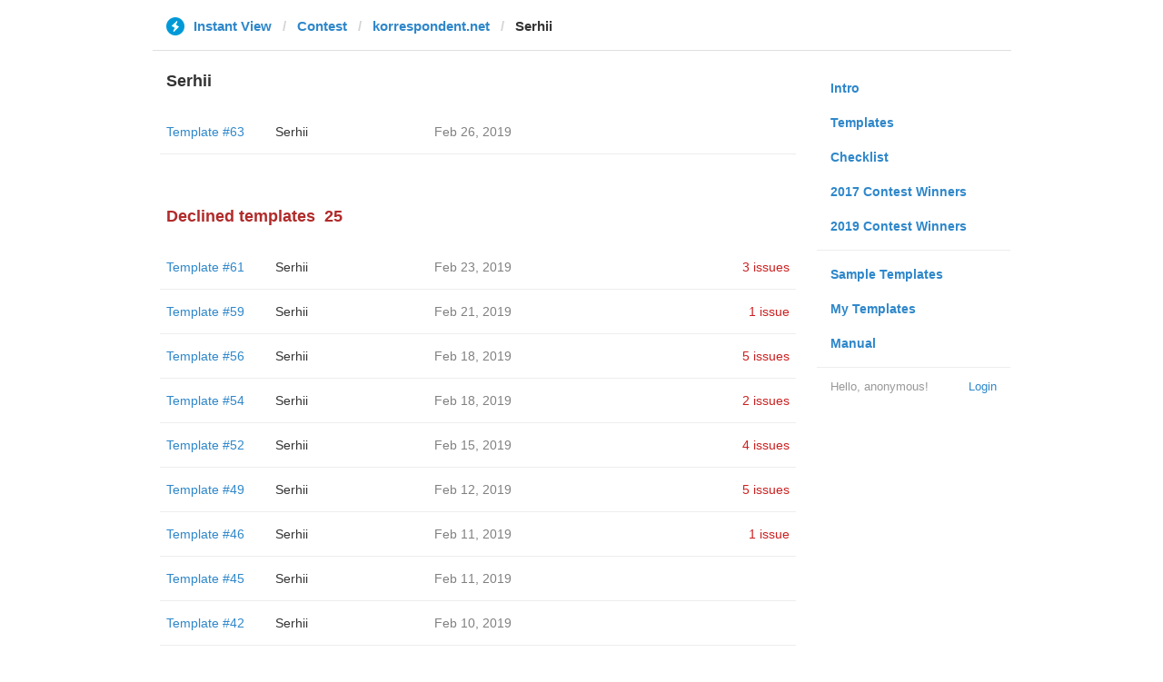

--- FILE ---
content_type: text/html; charset=utf-8
request_url: https://instantview.telegram.org/contest/korrespondent.net/candidate25/
body_size: 3377
content:
<!DOCTYPE html>
<html>
  <head>
    <meta charset="utf-8">
    <title>Contest - Instant View</title>
    
    <link rel="icon" type="image/svg+xml" href="/img/website_icon.svg?4">
<link rel="apple-touch-icon" sizes="180x180" href="/img/apple-touch-icon.png">
<link rel="icon" type="image/png" sizes="32x32" href="/img/favicon-32x32.png">
<link rel="icon" type="image/png" sizes="16x16" href="/img/favicon-16x16.png">
<link rel="alternate icon" href="/img/favicon.ico" type="image/x-icon" />
    <link href="/css/bootstrap.min.css?3" rel="stylesheet">
    <link href="/css/bootstrap-extra.css?2" rel="stylesheet">
    <link href="/css/telegram.css?249" rel="stylesheet">
    <link href="/css/instantview.css?115" rel="stylesheet">

  </head>
  <body class="no-transition">
    <header>
  
  <div class="container">
    <div class="row">
      <div class="col-sm-12 col-lg-10 col-lg-offset-1">
        <div class="header-wrap">
          <div id="header-panel" class="header-panel">
            <div class="header-breadcrumb header-breadcrumb-simple">
              <ol id="breadcrumb" class="header-nav breadcrumb"><li class="iv-logo"><a href="/"><i class="iv-icon"></i><span class="iv-logo-title">Instant View</span></a></li><li><a href="/contest">Contest</a></li><li><a href="/contest/korrespondent.net/">korrespondent.net</a></li><li class="active">Serhii</li></ol>
            </div>
          </div>
        </div>
      </div>
    </div>
  </div>
</header>
<main class="rules container">
  <div class="row">
    <div class="col-sm-3 col-sm-push-9 col-lg-offset-1 col-lg-3 col-lg-push-7">
      <section class="nav-menu">
  <ul class="nav nav-pills nav-stacked"><li><a href="/">Intro</a></li><li><a href="/templates">Templates</a></li><li><a href="/checklist">Checklist</a></li><li><a href="/contest/winners2017">2017 Contest Winners</a></li><li><a href="/contest/winners2019">2019 Contest Winners</a></li><li class="divider"></li><li><a href="/samples/">Sample Templates</a></li><li><a href="/my/" data-need-auth>My Templates</a></li><li><a href="/docs">Manual</a></li></ul>
  <div class="nav-footer">
  <a class="logged-link" href="/auth" data-need-auth>Login</a>
  <span class="logged">
    <span class="logged-label">Hello, anonymous&#33;</span>
  </span>
</div>
</section>
    </div>
    <div class="col-sm-9 col-sm-pull-3 col-lg-7 col-lg-pull-3">
      <div class="content">
        <section class="contest-section">
  <h3>Serhii</h3>
  
  <div class="list-group-contest">  <div class="list-group-contest-item">
    <div class="contest-item-num"><a href="/contest/korrespondent.net/template63/">Template #63</a></div><!--
 --><div class="contest-item-author"><a href="/contest/korrespondent.net/candidate63/">Serhii</a></div><!--
 --><div class="contest-item-date">Feb 26, 2019</div><!--
 --><div class="contest-item-status"></div>
</div></div>
</section>
        <section class="contest-section">
  <h3 class="declined">Declined templates<span class="header-count">25</span></h3>
  <div class="list-group-contest">  <div class="list-group-contest-item">
    <div class="contest-item-num"><a href="/contest/korrespondent.net/template61/">Template #61</a></div><!--
 --><div class="contest-item-author"><a href="/contest/korrespondent.net/candidate61/">Serhii</a></div><!--
 --><div class="contest-item-date">Feb 23, 2019</div><!--
 --><div class="contest-item-status"><a href="/contest/korrespondent.net/template61/" class="contest-item-status-disputed">3 issues</a></div>
  </div>  <div class="list-group-contest-item">
    <div class="contest-item-num"><a href="/contest/korrespondent.net/template59/">Template #59</a></div><!--
 --><div class="contest-item-author"><a href="/contest/korrespondent.net/candidate59/">Serhii</a></div><!--
 --><div class="contest-item-date">Feb 21, 2019</div><!--
 --><div class="contest-item-status"><a href="/contest/korrespondent.net/template59/" class="contest-item-status-disputed">1 issue</a></div>
  </div>  <div class="list-group-contest-item">
    <div class="contest-item-num"><a href="/contest/korrespondent.net/template56/">Template #56</a></div><!--
 --><div class="contest-item-author"><a href="/contest/korrespondent.net/candidate56/">Serhii</a></div><!--
 --><div class="contest-item-date">Feb 18, 2019</div><!--
 --><div class="contest-item-status"><a href="/contest/korrespondent.net/template56/" class="contest-item-status-disputed">5 issues</a></div>
  </div>  <div class="list-group-contest-item">
    <div class="contest-item-num"><a href="/contest/korrespondent.net/template54/">Template #54</a></div><!--
 --><div class="contest-item-author"><a href="/contest/korrespondent.net/candidate54/">Serhii</a></div><!--
 --><div class="contest-item-date">Feb 18, 2019</div><!--
 --><div class="contest-item-status"><a href="/contest/korrespondent.net/template54/" class="contest-item-status-disputed">2 issues</a></div>
  </div>  <div class="list-group-contest-item">
    <div class="contest-item-num"><a href="/contest/korrespondent.net/template52/">Template #52</a></div><!--
 --><div class="contest-item-author"><a href="/contest/korrespondent.net/candidate52/">Serhii</a></div><!--
 --><div class="contest-item-date">Feb 15, 2019</div><!--
 --><div class="contest-item-status"><a href="/contest/korrespondent.net/template52/" class="contest-item-status-disputed">4 issues</a></div>
  </div>  <div class="list-group-contest-item">
    <div class="contest-item-num"><a href="/contest/korrespondent.net/template49/">Template #49</a></div><!--
 --><div class="contest-item-author"><a href="/contest/korrespondent.net/candidate49/">Serhii</a></div><!--
 --><div class="contest-item-date">Feb 12, 2019</div><!--
 --><div class="contest-item-status"><a href="/contest/korrespondent.net/template49/" class="contest-item-status-disputed">5 issues</a></div>
  </div>  <div class="list-group-contest-item">
    <div class="contest-item-num"><a href="/contest/korrespondent.net/template46/">Template #46</a></div><!--
 --><div class="contest-item-author"><a href="/contest/korrespondent.net/candidate46/">Serhii</a></div><!--
 --><div class="contest-item-date">Feb 11, 2019</div><!--
 --><div class="contest-item-status"><a href="/contest/korrespondent.net/template46/" class="contest-item-status-disputed">1 issue</a></div>
  </div>  <div class="list-group-contest-item">
    <div class="contest-item-num"><a href="/contest/korrespondent.net/template45/">Template #45</a></div><!--
 --><div class="contest-item-author"><a href="/contest/korrespondent.net/candidate45/">Serhii</a></div><!--
 --><div class="contest-item-date">Feb 11, 2019</div><!--
 --><div class="contest-item-status"></div>
  </div>  <div class="list-group-contest-item">
    <div class="contest-item-num"><a href="/contest/korrespondent.net/template42/">Template #42</a></div><!--
 --><div class="contest-item-author"><a href="/contest/korrespondent.net/candidate42/">Serhii</a></div><!--
 --><div class="contest-item-date">Feb 10, 2019</div><!--
 --><div class="contest-item-status"></div>
  </div>  <div class="list-group-contest-item">
    <div class="contest-item-num"><a href="/contest/korrespondent.net/template41/">Template #41</a></div><!--
 --><div class="contest-item-author"><a href="/contest/korrespondent.net/candidate41/">Serhii</a></div><!--
 --><div class="contest-item-date">Feb 10, 2019</div><!--
 --><div class="contest-item-status"></div>
  </div>  <div class="list-group-contest-item">
    <div class="contest-item-num"><a href="/contest/korrespondent.net/template40/">Template #40</a></div><!--
 --><div class="contest-item-author"><a href="/contest/korrespondent.net/candidate40/">Serhii</a></div><!--
 --><div class="contest-item-date">Feb 10, 2019</div><!--
 --><div class="contest-item-status"></div>
  </div>  <div class="list-group-contest-item">
    <div class="contest-item-num"><a href="/contest/korrespondent.net/template37/">Template #37</a></div><!--
 --><div class="contest-item-author"><a href="/contest/korrespondent.net/candidate37/">Serhii</a></div><!--
 --><div class="contest-item-date">Feb 10, 2019</div><!--
 --><div class="contest-item-status"></div>
  </div>  <div class="list-group-contest-item">
    <div class="contest-item-num"><a href="/contest/korrespondent.net/template36/">Template #36</a></div><!--
 --><div class="contest-item-author"><a href="/contest/korrespondent.net/candidate36/">Serhii</a></div><!--
 --><div class="contest-item-date">Feb 8, 2019</div><!--
 --><div class="contest-item-status"></div>
  </div>  <div class="list-group-contest-item">
    <div class="contest-item-num"><a href="/contest/korrespondent.net/template33/">Template #33</a></div><!--
 --><div class="contest-item-author"><a href="/contest/korrespondent.net/candidate33/">Serhii</a></div><!--
 --><div class="contest-item-date">Feb 7, 2019</div><!--
 --><div class="contest-item-status"><a href="/contest/korrespondent.net/template33/" class="contest-item-status-disputed">1 issue</a></div>
  </div>  <div class="list-group-contest-item">
    <div class="contest-item-num"><a href="/contest/korrespondent.net/template32/">Template #32</a></div><!--
 --><div class="contest-item-author"><a href="/contest/korrespondent.net/candidate32/">Serhii</a></div><!--
 --><div class="contest-item-date">Feb 7, 2019</div><!--
 --><div class="contest-item-status"></div>
  </div>  <div class="list-group-contest-item">
    <div class="contest-item-num"><a href="/contest/korrespondent.net/template30/">Template #30</a></div><!--
 --><div class="contest-item-author"><a href="/contest/korrespondent.net/candidate30/">Serhii</a></div><!--
 --><div class="contest-item-date">Feb 7, 2019</div><!--
 --><div class="contest-item-status"></div>
  </div>  <div class="list-group-contest-item">
    <div class="contest-item-num"><a href="/contest/korrespondent.net/template29/">Template #29</a></div><!--
 --><div class="contest-item-author"><a href="/contest/korrespondent.net/candidate29/">Serhii</a></div><!--
 --><div class="contest-item-date">Feb 7, 2019</div><!--
 --><div class="contest-item-status"><a href="/contest/korrespondent.net/template29/" class="contest-item-status-disputed">2 issues</a></div>
  </div>  <div class="list-group-contest-item">
    <div class="contest-item-num"><a href="/contest/korrespondent.net/template28/">Template #28</a></div><!--
 --><div class="contest-item-author"><a href="/contest/korrespondent.net/candidate28/">Serhii</a></div><!--
 --><div class="contest-item-date">Feb 7, 2019</div><!--
 --><div class="contest-item-status"></div>
  </div>  <div class="list-group-contest-item">
    <div class="contest-item-num"><a href="/contest/korrespondent.net/template27/">Template #27</a></div><!--
 --><div class="contest-item-author"><a href="/contest/korrespondent.net/candidate27/">Serhii</a></div><!--
 --><div class="contest-item-date">Feb 7, 2019</div><!--
 --><div class="contest-item-status"></div>
  </div>  <div class="list-group-contest-item">
    <div class="contest-item-num"><a href="/contest/korrespondent.net/template26/">Template #26</a></div><!--
 --><div class="contest-item-author"><a href="/contest/korrespondent.net/candidate26/">Serhii</a></div><!--
 --><div class="contest-item-date">Feb 6, 2019</div><!--
 --><div class="contest-item-status"></div>
  </div>  <div class="list-group-contest-item">
    <div class="contest-item-num"><a href="/contest/korrespondent.net/template25/">Template #25</a></div><!--
 --><div class="contest-item-author"><a href="/contest/korrespondent.net/candidate25/">Serhii</a></div><!--
 --><div class="contest-item-date">Feb 6, 2019</div><!--
 --><div class="contest-item-status"></div>
  </div>  <div class="list-group-contest-item">
    <div class="contest-item-num"><a href="/contest/korrespondent.net/template24/">Template #24</a></div><!--
 --><div class="contest-item-author"><a href="/contest/korrespondent.net/candidate24/">Serhii</a></div><!--
 --><div class="contest-item-date">Feb 5, 2019</div><!--
 --><div class="contest-item-status"><a href="/contest/korrespondent.net/template24/" class="contest-item-status-disputed">2 issues</a></div>
  </div>  <div class="list-group-contest-item">
    <div class="contest-item-num"><a href="/contest/korrespondent.net/template21/">Template #21</a></div><!--
 --><div class="contest-item-author"><a href="/contest/korrespondent.net/candidate21/">Serhii</a></div><!--
 --><div class="contest-item-date">Feb 5, 2019</div><!--
 --><div class="contest-item-status"><a href="/contest/korrespondent.net/template21/" class="contest-item-status-disputed">1 issue</a></div>
  </div>  <div class="list-group-contest-item">
    <div class="contest-item-num"><a href="/contest/korrespondent.net/template20/">Template #20</a></div><!--
 --><div class="contest-item-author"><a href="/contest/korrespondent.net/candidate20/">Serhii</a></div><!--
 --><div class="contest-item-date">Feb 4, 2019</div><!--
 --><div class="contest-item-status"></div>
  </div>  <div class="list-group-contest-item">
    <div class="contest-item-num"><a href="/contest/korrespondent.net/template19/">Template #19</a></div><!--
 --><div class="contest-item-author"><a href="/contest/korrespondent.net/candidate19/">Serhii</a></div><!--
 --><div class="contest-item-date">Aug 22, 2017</div><!--
 --><div class="contest-item-status"></div>
  </div></div>
</section>
      </div>
    </div>
  </div>
</main><div class="popup-container login-popup-container hide" id="login-popup-container">
  <div class="popup">
    <div class="popup-body">
      <section>
        <h2>Log In</h2>
        <p>Log in here to create Instant View templates. Please enter your <b>phone number</b> in the <a target="_blank" rel="noopener" href="https://telegram.org/faq#login-and-sms">international format</a> and we will send a confirmation message to your account via Telegram.</p>

        <div id="login-alert"></div>
        <form id="send-form" class="login-form" onsubmit="return requestConfirmation(event);">
          <div class="form-group">
            <input type="tel" class="form-control iv-form-control input-lg" id="phone-number" placeholder="+12223334455" autocomplete="off"/>
          </div>
          <div class="popup-buttons">
            <a class="btn btn-link btn-lg login-cancel-btn">Cancel</a><!--
         --><button type="submit" class="btn btn-link btn-lg">Next</button>
          </div>
        </form>

        <div id="login-form" class="hide">
          <div class="form-group">
            <span class="form-control iv-form-control input input-lg input-disabled"><strong id="phone-number-field"></strong> (<a class="login-back" href="/auth">Incorrect?</a>)</span>
            <p class="help-block dots-animated">We&#39;ve just sent you a message.<br/>Please confirm access via Telegram</p>
          </div>
          <div class="popup-buttons">
            <a class="btn btn-link btn-lg login-cancel-btn">Cancel</a><!--
         --><a class="btn btn-link btn-lg login-back">Back</a>
          </div>
        </div>
      </section>
    </div>
  </div>
</div>
    
    <script src="/js/jquery.min.js?1"></script>
    <script src="/js/bootstrap.min.js"></script>
    <script src="/js/instantview.js?72"></script>

    <script>App={"baseUrl":"\/api\/contest?hash=009328221a9e96ccb0","frameOrigin":"https:\/\/ivwebcontent.telegram.org","lang":{"delete_url_confirmation":"Are you sure you want to stop tracking this URL?","delete_url_confirm_button":"Delete","not_ready_for_contest_alert":"Sorry, this template covers too few article URLs that generate <b>valid Instant View pages<\/b> to enter the contest.<br\/><br\/>Please add at least <b>10 different URLs<\/b> from this website to your template and press <b>Track Changes<\/b> on each of them to make sure they are <a href=\"https:\/\/instantview.telegram.org\/checklist\">processed correctly<\/a> and generate valid pages.","submit_for_contest_confirmation":"Are you sure you want to submit this template for the contest?<br\/><br\/><b>NEW&#33;<\/b> Check out the <a target=\"_blank\" rel=\"noopener\" href=\"https:\/\/instantview.telegram.org\/contest\/\/links\">list of potentially problematic links<\/a> for <b><\/b> and make sure that your template satisfies all the criteria for a <a target=\"_blank\" rel=\"noopener\" href=\"https:\/\/instantview.telegram.org\/checklist\">perfect template<\/a>.<br\/><br\/>You can resubmit a fixed version later, but it will lose its place at the top of the list. All resubmissions will be considered new templates for the purposes of determining the winner.","submit_for_contest_confirm_button":"Confirm","submit_template_confirmation":"Are you sure you want to submit this template? <br\/>Make sure that your template satisfies all the criteria for a <a target=\"_blank\" rel=\"noopener\" href=\"https:\/\/instantview.telegram.org\/checklist\">perfect template<\/a>.<br\/><br\/>Note that it will <b>not<\/b> participate in contest.","submit_template_confirm_button":"Confirm","revoke_from_contest_confirmation":"Are you sure you want to revoke this template from the contest? You can resubmit a new version later, but your template will lose its place at the top of the list.","revoke_from_contest_confirm_button":"Revoke","revoke_template_confirmation":"Are you sure you want to revoke this template?<br\/><br\/>Note that it does <b>not<\/b> participate in contest.","revoke_template_confirm_button":"Revoke","resubmit_for_contest_confirmation":"Are you sure you want to resubmit this template for the contest? Your previous template will lose its place at the top of the list. <br\/><br\/><b>NEW&#33;<\/b> Check out the <a target=\"_blank\" rel=\"noopener\" href=\"https:\/\/instantview.telegram.org\/contest\/\/links\">list of potentially problematic links<\/a> for <b><\/b> and make sure that your new version satisfies all the criteria for a <a target=\"_blank\" rel=\"noopener\" href=\"https:\/\/instantview.telegram.org\/checklist\">perfect template<\/a>.","resubmit_for_contest_confirm_button":"Confirm","resubmit_template_confirmation":"Are you sure you want to resubmit this template? <br\/>Make sure that your template satisfies all the criteria for a <a target=\"_blank\" rel=\"noopener\" href=\"https:\/\/instantview.telegram.org\/checklist\">perfect template<\/a>.<br\/><br\/>Note that it will <b>not<\/b> participate in contest.","resubmit_template_confirm_button":"Confirm"}};
$(window).resize(updateNavBar);updateNavBar();
function showLoginError(error_text) {
  $('#login-alert').html('<div class="alert alert-danger"> <a class="close" data-dismiss="alert" href="#">×</a>' + error_text + ' </div>').show();
}
function requestConfirmation(event) {
  event.preventDefault();
  $('#login-alert').hide();
  var phone = $('#phone-number').val();

  $.ajax({
    type: 'POST',
    url: '/auth/request',
    data: {
      phone: phone
    },
    success: function(result) {
      $('#phone-number-field').text(phone);
      $('#send-form').addClass('hide');
      $('#login-form').removeClass('hide');
      checkAuth(result.temp_session);
    },
    error: function(xhr) {
      showLoginError(xhr.responseText || 'Server error');
    },
    dataType: 'json'
  });
  return false;
}
function cancelConfirmation(event) {
  event && event.preventDefault();
  $('#login-alert').hide();
  $('#phone-number-field').text('');
  $('#send-form').removeClass('hide');
  $('#login-form').addClass('hide');
  $('#phone-number').focus();
  clearTimeout(window.authTimeout);
  return false;
}
function checkAuth(temp_session) {
  clearTimeout(window.authTimeout);
  window.authTimeout = setTimeout(function doCheckAuth() {
    $.ajax({
      type: 'POST',
      url: '/auth/login',
      data: {
        temp_session: temp_session
      },
      success: function(result) {
        if (result) {
          location.reload();
        } else {
          checkAuth(temp_session);
        }
      },
      error: function (xhr) {
        showLoginError(xhr.responseText || 'Server error');
      },
      dataType: 'json'
    });
  }, 700);
}
$('#login-popup-container').on('popup:open', function() {
  $('#phone-number').focus();
});
$('#login-popup-container').on('popup:close', function() {
  cancelConfirmation();
  if (location.pathname == '/auth') {
    window.history && history.replaceState(null, null, '/');
  }
});
App.unauth = true;
$('a[data-need-auth]').click(function(e) {
  e.preventDefault();
  openPopup('#login-popup-container');
});
$('#login-popup-container .login-cancel-btn').click(function(e) {
  e.preventDefault();
  closePopup('#login-popup-container');
});
$('.login-back').click(cancelConfirmation);
</script>
  </body>
</html>
<!-- page generated in 51.84ms -->
